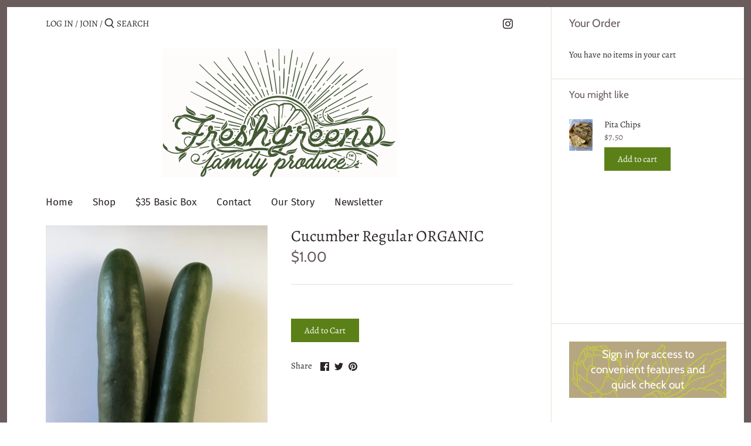

--- FILE ---
content_type: application/x-javascript
request_url: https://app.sealsubscriptions.com/shopify/public/status/shop/freshgreens-family-produce.myshopify.com.js?1768503928
body_size: -289
content:
var sealsubscriptions_settings_updated=1627933105;